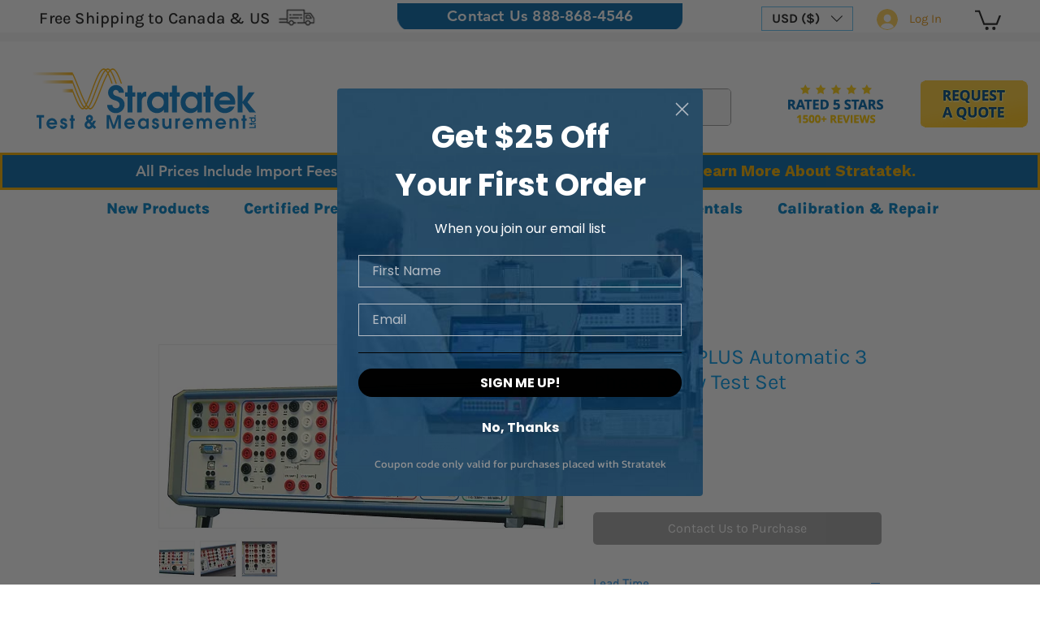

--- FILE ---
content_type: application/javascript
request_url: https://static.parastorage.com/services/wix-thunderbolt/dist/mpaNavigation.d803e3ff.chunk.min.js
body_size: 1412
content:
"use strict";(self.webpackJsonp__wix_thunderbolt_app=self.webpackJsonp__wix_thunderbolt_app||[]).push([[314,6055],{8622:(e,t,n)=>{n.r(t),n.d(t,{MpaNavigationSymbol:()=>r.z,isSameUrlExceptQuery:()=>h.N,site:()=>f});var r=n(87813),a=n(77748),i=n(20590),o=n(32166),s=n(10553),c=n(6623),u=n(82658),p=n(98933),l=n(63386);const d=(0,a.Og)([(0,a.KT)(i.YG,r.U),(0,a.KT)(i._K,r.U),o.TQ,s.n,o.RV,c.F,l.i$],(e,t,n,r,a,i,o)=>({isEligible:({anchorCompId:s,anchorDataId:c,skipHistory:p}={})=>{if(e.forceMpaNavigation)return!0;const l=!!a&&"CSSViewTransitionRule"in a,d=(0,u.fU)(a)||l,h=t.hasPageTransition&&!!r["specs.thunderbolt.navigateWithPageTransition"]&&d,f=r["specs.thunderbolt.excludeGetFeedbackFromMpa"]&&e.hasFeedbackQueryParam,m=!!n.mpaNavigationCompatible&&(!t.hasPageTransition||h)&&!(o.getSiteMemberId()||o.getSmToken())&&!(r["specs.thunderbolt.preventDifferentContextMpaNavigation"]&&e.isRunningInDifferentSiteContext)&&!s&&!c&&!p&&!f;return i.logger.log({src:72,evid:19,isEligible:m,...n.mpaIncompatibleWidgetsList?.length&&{mpaIncompatibleWidgetsList:n.mpaIncompatibleWidgetsList.join(",")}},{endpoint:"bolt-performance"}),!!r["specs.thunderbolt.fullPageNavigationSpecificSites"]&&m},navigate:e=>{if(!a)return!1;const t=new URL(a.location.href),n=new URL(e);return n.protocol=t.protocol,n.href=p.IS(n.href,t),n.href===t.href||(a.sessionStorage.setItem("isMpa","true"),a.location.href=n.href),!0}}));var h=n(39729);const f=e=>{e(r.z).to(d)}},39729:(e,t,n)=>{n.d(t,{N:()=>r});const r=(e,t)=>{try{const n=new URL(e),r=new URL(t,n.origin),a=n.origin+n.pathname;return a===r.origin+r.pathname}catch{return!1}}},77497:(e,t,n)=>{n.d(t,{tS:()=>x,pk:()=>j,UG:()=>A,Zs:()=>w,S3:()=>L,MU:()=>S,N0:()=>y,hm:()=>R,zJ:()=>b});const r=/(?:\+|\()?\d(?:[-.() \t\u00a0\u1680\u180e\u2000\u200a\u2028\u2029\u202f\u205f\u3000\ufeff]{0,5}\d){6,16}\)?(?![<@)\w])|\*\d{4}(?![<@)\w])/,a=/(^|[\s:;,<>])([A-Z0-9][A-Z0-9._%+-]+@[A-Z0-9][A-Z0-9.-]+\.[A-Z]{2,})(?=$|[\s:;,<>])/i,i=/(^|[\s:;,<>])((?:https?:\/\/|www\.)[a-z0-9](?:\.?[a-z0-9\-%_])*(?:(?:\\|\/)[a-z0-9\-._~:/\\?#[\]@!$&'()*+,;=%]*)?)(?=$|[^a-z0-9\-._~:/\\?#[\]@!$&'()*+,;=%])/i,o=new RegExp(/(?:^|[\s:;,<>])(?:\+|\()?\d(?:[-.() \t\u00a0\u1680\u180e\u2000\u200a\u2028\u2029\u202f\u205f\u3000\ufeff]{0,5}\d){6,16}\)?(?![<@)\w])|\*\d{4}(?![<@)\w])/,"g"),s=/([A-Z0-9][A-Z0-9._%+-]+@[A-Z0-9][A-Z0-9.-]+\.[A-Z]{2,})/gi,c=/((?:https?:\/\/|www\.)[a-z0-9](?:\.?[a-z0-9\-%_])*(?:(?:\\|\/)[a-z0-9\-._~:/\\?#[\]@!$&'()*+,;=%]*)?)/gi,u="PHONE",p="MAIL",l="URL",d=e=>0===e.toLowerCase().indexOf("http")?e:`http://${e}`,h=[" ",":",";",",","<",">"],f={[u]:e=>{const t=e.match(r);return t&&{key:t[0],value:t[0].match(/[*\d]/g).join(""),index:t.index,pattern:u}},[p]:e=>{const t=e.match(a);if(t){const e=t[1].length,n=t[2];return{key:n,value:n,index:t.index+e,pattern:p}}return null},[l]:e=>{const t=e.match(i);if(t){const e=t[2],n=t[1].length;return{key:e,value:d(e),index:t.index+n,pattern:l}}return null}};const m=["pdf","docx","zip","pptx","xlsx","doc","txt","rar","xls","ppt","ppsx","epub","rtf","pub","vcf","csv"],g={[u]:"tel:",[p]:"mailto:",[l]:""},b=e=>Object.keys(e).map(t=>`${t}=${encodeURIComponent(e[t])}`).join("&"),$=e=>e?(e.linkPopupId&&(e.role="button",e["aria-haspopup"]="dialog",e.tabindex="0",delete e.href),Object.keys(e).map(t=>`${(e=>{switch(e){case"linkPopupId":return"data-popupid";case"anchorDataId":return"data-anchor";case"anchorCompId":return"data-anchor-comp-id";default:return e}})(t)}="${e[t]}"`).join(" ")):"",x=(e,t)=>e.replace(/<a ([^>]*)dataquery="#([^"]+)"([^>]*)>/g,(e,n,r,a)=>{const i=t[r],o=[n,$(i),a].filter(e=>""!==e).map(e=>e.trim()).join(" ");return`<a${o?` ${o}`:""}>`}),w=(e,t)=>{const n=function(e,t={}){if(!e)return null;const n=Object.keys(t).filter(e=>t[e]).map(t=>f[t](e)).filter(e=>null!==e);return n[0]?n.reduce((e,t)=>t.index<e.index?t:e,n[0]):null}(e,{MAIL:!0,URL:!0,PHONE:t});return n&&(({pattern:e,value:t})=>({...e===l?{target:"_blank"}:{},href:`${g[e]}${t}`}))(n)},k=e=>t=>{let n="";const r=t.trim();switch(e){case"email":n=`href="mailto:${r}"`;break;case"phone":n=`href="tel:${r}"`;break;case"url":n=`href="${d(r)}" target="_blank"`}return`<a data-auto-recognition="true" ${n}>${t}</a>`},v=k("email"),_=k("url"),I=k("phone"),U=(e,t)=>(n,r)=>{if(!r||!t&&r.startsWith("&lt;"))return n;let a=(i=v,r.replace(s,i));var i;return a=((e,t)=>e.replace(c,t))(a,_),e&&(a=((e,t)=>e.replace(o,e=>{const n=h.find(t=>t===e[0]);return n?n+t(e.substring(1,e.length)):t(e)}))(a,I)),n.split(r).join(a)};function L(e,t,{parseEscaped:n}={parseEscaped:!1}){return e.replace(/>((?![<>]).+?)<|(?:<a.*>.*<\/a>)/g,U(t,n))}const y=({recipient:e,subject:t,body:n,bcc:r,cc:a})=>{const i=Object.entries({subject:t,body:n,bcc:r,cc:a}).filter(([,e])=>e).map(([e,t])=>`${e}=${t}`).join("&");return`mailto:${e}${i.length>0?`?${i}`:""}`},R=({phoneNumber:e})=>`tel:${e}`,W=(e,t,n)=>{const r=new URL(t).hostname.startsWith("editor.wix");return!(!e||r||(e=>{const t=new URL(e).hostname;return t.endsWith(".wixsite.com")||t.endsWith(".editorx.io")||t.endsWith(".wixstudio.io")||t.endsWith(".wixstudio.com")})(t))&&m.some(e=>n.endsWith(e))},j=e=>{const t=e.endsWith("/")?e:`${e}/`;return new URL("_files",t)},S=({docId:e,name:t,indexable:n},r,a,i,o)=>{const s=W(o,i,e)?j(i):`https://${r}.${a}`,c=e.includes("/")?e:`ugd/${e}`,u=c.startsWith("/")?c:`/${c}`,p=((e,t,n)=>e.endsWith(".pdf")?n?"?index=true":"":`?${b({dn:t})}`)(e,t,n);return`${s}${u}${p}`},A=(e,t="")=>`wix:document://v1/${e}/${t}`}}]);
//# sourceMappingURL=https://static.parastorage.com/services/wix-thunderbolt/dist/mpaNavigation.d803e3ff.chunk.min.js.map